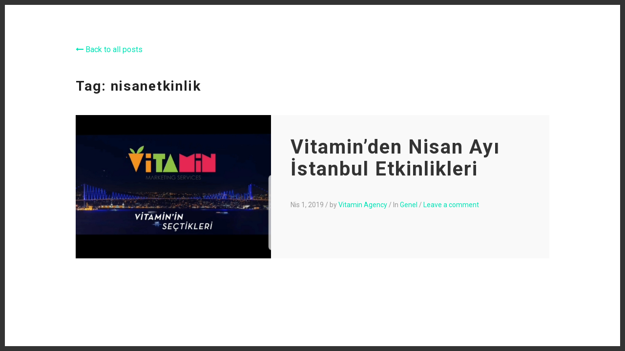

--- FILE ---
content_type: text/html; charset=UTF-8
request_url: http://www.vitamin-agency.com/tag/nisanetkinlik/
body_size: 10987
content:
<!DOCTYPE html>
<html lang="tr-TR">
<head>
	<meta charset="UTF-8">
	<meta name="viewport" content="initial-scale=1,maximum-scale=1,user-scalable=no">
	<title>nisanetkinlik &#8211; Vitamin Agency</title>
<link rel='dns-prefetch' href='//fonts.googleapis.com' />
<link rel='dns-prefetch' href='//s.w.org' />
<link rel="alternate" type="application/rss+xml" title="Vitamin Agency &raquo; beslemesi" href="http://www.vitamin-agency.com/feed/" />
<link rel="alternate" type="application/rss+xml" title="Vitamin Agency &raquo; yorum beslemesi" href="http://www.vitamin-agency.com/comments/feed/" />
<link rel="alternate" type="application/rss+xml" title="Vitamin Agency &raquo; nisanetkinlik etiket beslemesi" href="http://www.vitamin-agency.com/tag/nisanetkinlik/feed/" />
		<script type="text/javascript">
			window._wpemojiSettings = {"baseUrl":"https:\/\/s.w.org\/images\/core\/emoji\/11\/72x72\/","ext":".png","svgUrl":"https:\/\/s.w.org\/images\/core\/emoji\/11\/svg\/","svgExt":".svg","source":{"concatemoji":"http:\/\/www.vitamin-agency.com\/web\/wp-includes\/js\/wp-emoji-release.min.js?ver=4.9.26"}};
			!function(e,a,t){var n,r,o,i=a.createElement("canvas"),p=i.getContext&&i.getContext("2d");function s(e,t){var a=String.fromCharCode;p.clearRect(0,0,i.width,i.height),p.fillText(a.apply(this,e),0,0);e=i.toDataURL();return p.clearRect(0,0,i.width,i.height),p.fillText(a.apply(this,t),0,0),e===i.toDataURL()}function c(e){var t=a.createElement("script");t.src=e,t.defer=t.type="text/javascript",a.getElementsByTagName("head")[0].appendChild(t)}for(o=Array("flag","emoji"),t.supports={everything:!0,everythingExceptFlag:!0},r=0;r<o.length;r++)t.supports[o[r]]=function(e){if(!p||!p.fillText)return!1;switch(p.textBaseline="top",p.font="600 32px Arial",e){case"flag":return s([55356,56826,55356,56819],[55356,56826,8203,55356,56819])?!1:!s([55356,57332,56128,56423,56128,56418,56128,56421,56128,56430,56128,56423,56128,56447],[55356,57332,8203,56128,56423,8203,56128,56418,8203,56128,56421,8203,56128,56430,8203,56128,56423,8203,56128,56447]);case"emoji":return!s([55358,56760,9792,65039],[55358,56760,8203,9792,65039])}return!1}(o[r]),t.supports.everything=t.supports.everything&&t.supports[o[r]],"flag"!==o[r]&&(t.supports.everythingExceptFlag=t.supports.everythingExceptFlag&&t.supports[o[r]]);t.supports.everythingExceptFlag=t.supports.everythingExceptFlag&&!t.supports.flag,t.DOMReady=!1,t.readyCallback=function(){t.DOMReady=!0},t.supports.everything||(n=function(){t.readyCallback()},a.addEventListener?(a.addEventListener("DOMContentLoaded",n,!1),e.addEventListener("load",n,!1)):(e.attachEvent("onload",n),a.attachEvent("onreadystatechange",function(){"complete"===a.readyState&&t.readyCallback()})),(n=t.source||{}).concatemoji?c(n.concatemoji):n.wpemoji&&n.twemoji&&(c(n.twemoji),c(n.wpemoji)))}(window,document,window._wpemojiSettings);
		</script>
		<style type="text/css">
img.wp-smiley,
img.emoji {
	display: inline !important;
	border: none !important;
	box-shadow: none !important;
	height: 1em !important;
	width: 1em !important;
	margin: 0 .07em !important;
	vertical-align: -0.1em !important;
	background: none !important;
	padding: 0 !important;
}
</style>
			<style>
			#wp-admin-bar-layers-edit-layout .ab-icon:before{
				font-family: "layers-interface" !important;
				content: "\e62f" !important;
				font-size: 16px !important;
			}
			</style>
		<link rel='stylesheet' id='layers-app-css'  href='http://www.vitamin-agency.com/web/wp-content/themes/vitamin-agency/assets/css/app.css?ver=1.1.3' type='text/css' media='all' />
<link rel='stylesheet' id='layers-style-css'  href='http://www.vitamin-agency.com/web/wp-content/themes/vitamin-agency/assets/css/style.css?ver=1.1.3' type='text/css' media='all' />
<link rel='stylesheet' id='layers-responsive-css'  href='http://www.vitamin-agency.com/web/wp-content/themes/vitamin-agency/assets/css/responsive.css?ver=1.1.3' type='text/css' media='all' />
<link rel='stylesheet' id='layers-fontello-css'  href='http://www.vitamin-agency.com/web/wp-content/themes/vitamin-agency/assets/css/fontello.css?ver=1.1.3' type='text/css' media='all' />
<link rel='stylesheet' id='layers-font-awesome-css'  href='http://www.vitamin-agency.com/web/wp-content/themes/vitamin-agency/assets/css/font-awesome.css?ver=1.1.3' type='text/css' media='all' />
<link rel='stylesheet' id='layers-nevis-css'  href='http://www.vitamin-agency.com/web/wp-content/themes/vitamin-agency/assets/css/nevis.css?ver=1.1.3' type='text/css' media='all' />
<link rel='stylesheet' id='layers-slick-css'  href='http://www.vitamin-agency.com/web/wp-content/themes/vitamin-agency/assets/css/slick.css?ver=1.1.3' type='text/css' media='all' />
<link rel='stylesheet' id='layers-slick-theme-css'  href='http://www.vitamin-agency.com/web/wp-content/themes/vitamin-agency/assets/css/slick-theme.css?ver=1.1.3' type='text/css' media='all' />
<link rel='stylesheet' id='layers-google-fonts-css'  href='https://fonts.googleapis.com/css?family=Roboto%3A100%2C100i%2C300%2C300i%2C400%2C400i%2C500%2C500i%2C700%2C700i%2C900%2C900i&#038;subset=latin-ext&#038;ver=1.1.3' type='text/css' media='all' />
<script type='text/javascript' src='http://www.vitamin-agency.com/web/wp-includes/js/jquery/jquery.js?ver=1.12.4'></script>
<script type='text/javascript' src='http://www.vitamin-agency.com/web/wp-includes/js/jquery/jquery-migrate.min.js?ver=1.4.1'></script>
<script type='text/javascript' src='http://www.vitamin-agency.com/web/wp-content/themes/vitamin-agency/assets/bower_components/modernizr/modernizr.js?ver=4.9.26'></script>
<link rel='https://api.w.org/' href='http://www.vitamin-agency.com/wp-json/' />
<link rel="EditURI" type="application/rsd+xml" title="RSD" href="http://www.vitamin-agency.com/web/xmlrpc.php?rsd" />
<link rel="wlwmanifest" type="application/wlwmanifest+xml" href="http://www.vitamin-agency.com/web/wp-includes/wlwmanifest.xml" /> 
<meta name="generator" content="WordPress 4.9.26" />
		<script type="text/javascript">
			var ajaxurl = 'http://www.vitamin-agency.com/web/wp-admin/admin-ajax.php';
			var templateurl = 'http://www.vitamin-agency.com/web/wp-content/themes/vitamin-agency';
			var postsCount = 53;
		</script>
	<link rel="icon" href="http://www.vitamin-agency.com/web/wp-content/uploads/2018/02/cropped-site-icon-32x32.png" sizes="32x32" />
<link rel="icon" href="http://www.vitamin-agency.com/web/wp-content/uploads/2018/02/cropped-site-icon-192x192.png" sizes="192x192" />
<link rel="apple-touch-icon-precomposed" href="http://www.vitamin-agency.com/web/wp-content/uploads/2018/02/cropped-site-icon-180x180.png" />
<meta name="msapplication-TileImage" content="http://www.vitamin-agency.com/web/wp-content/uploads/2018/02/cropped-site-icon-270x270.png" />
		<style type="text/css" id="wp-custom-css">
			@media only screen and (max-width:480px) {
.hide_on_mobile {
display: none !important;}
}		</style>
	</head>
<body class="archive tag tag-nisanetkinlik tag-231 has-site-logo">
<div class="four spacing"></div>

<div class="row">
  <div class="large-12 columns" id="posts">
              <a href="http://www.vitamin-agency.com#blog-section" class="back-to-blog"><i class="fa fa-long-arrow-left"></i> Back to all posts</a>
    
    <div class="two spacing"></div>

    <h2>
              Tag:        nisanetkinlik          </h2>

    <div class="spacing"></div>

                <div class="post-1211 post type-post status-publish format-standard has-post-thumbnail hentry category-genel tag-38filmfestivali tag-acidpauli tag-activity tag-art tag-cinema tag-concert tag-dance tag-eglencelicinayetlerkumpanyasi tag-enricomacias tag-etkinlik tag-filmfestivali tag-johnwick tag-kadebostany tag-nisanetkinlik tag-okanbayulgen tag-paint tag-sebnemferah tag-vitamin tag-vitaminetkinlik tag-vitaminmarketing tag-vizyonfilmleri tag-yildiztilbe tag-yilmazerdogan tag-zorlupsm container">
                  <div class="image">
            <a href="http://www.vitamin-agency.com/1211-2/">
              <img width="1079" height="792" src="http://www.vitamin-agency.com/web/wp-content/uploads/2019/04/WhatsApp-Image-2019-04-01-at-13.49.42.jpeg" class="attachment-post-thumbnail size-post-thumbnail wp-post-image" alt="" srcset="http://www.vitamin-agency.com/web/wp-content/uploads/2019/04/WhatsApp-Image-2019-04-01-at-13.49.42.jpeg 1079w, http://www.vitamin-agency.com/web/wp-content/uploads/2019/04/WhatsApp-Image-2019-04-01-at-13.49.42-300x220.jpeg 300w, http://www.vitamin-agency.com/web/wp-content/uploads/2019/04/WhatsApp-Image-2019-04-01-at-13.49.42-768x564.jpeg 768w, http://www.vitamin-agency.com/web/wp-content/uploads/2019/04/WhatsApp-Image-2019-04-01-at-13.49.42-1024x752.jpeg 1024w" sizes="(max-width: 1079px) 100vw, 1079px" />            </a>
          </div>
        
        <div class='content'>
          <h3><a href="http://www.vitamin-agency.com/1211-2/">Vitamin&#8217;den Nisan Ayı İstanbul Etkinlikleri</a></h3>
          <p class='info'>
            <span>Nis 1, 2019</span>
            /
            <span>
              by
              <a href="">Vitamin Agency</a>
            </span>
            /
            <span>
              In
              <a href="http://www.vitamin-agency.com/category/genel/" rel="category tag">Genel</a>            </span>
            /
            <span>
              <a href="http://www.vitamin-agency.com/1211-2/#respond">Leave a comment</a>            </span>
          </p>

        </div>
      </div>

    
    
    
    <div class="two spacing"></div>
    <div class="pager">
            </div>
    <div class="four spacing"></div>

  </div>
</div>





			<style type="text/css">
			#wp-admin-bar-themes {
				display: block !important;
			}
			#wp-admin-bar-customize-themes {
				display: none;
			}
		</style>
	<script type='text/javascript' src='http://www.vitamin-agency.com/web/wp-content/themes/vitamin-agency/assets/bower_components/foundation/js/foundation.min.js?ver=1.1.3'></script>
<script type='text/javascript' src='http://www.vitamin-agency.com/web/wp-content/themes/vitamin-agency/assets/js/slick.min.js?ver=1.1.3'></script>
<script type='text/javascript' src='http://www.vitamin-agency.com/web/wp-content/themes/vitamin-agency/assets/js/masonry.pkgd.js?ver=1.1.3'></script>
<script type='text/javascript' src='http://www.vitamin-agency.com/web/wp-content/themes/vitamin-agency/assets/js/imagesloaded.pkgd.min.js?ver=1.1.3'></script>
<script type='text/javascript' src='http://www.vitamin-agency.com/web/wp-content/themes/vitamin-agency/assets/js/jquery.appear.js?ver=1.1.3'></script>
<script type='text/javascript' src='http://www.vitamin-agency.com/web/wp-content/themes/vitamin-agency/assets/js/jquery.validate.js?ver=1.1.3'></script>
<script type='text/javascript' src='http://www.vitamin-agency.com/web/wp-content/themes/vitamin-agency/assets/js/app.js?ver=1.1.3'></script>
<script type='text/javascript' src='http://www.vitamin-agency.com/web/wp-includes/js/wp-embed.min.js?ver=4.9.26'></script>
</body>
</html>

--- FILE ---
content_type: text/css
request_url: http://www.vitamin-agency.com/web/wp-content/themes/vitamin-agency/assets/css/style.css?ver=1.1.3
body_size: 18945
content:
/*-----------------------------------
[Table of Contents]
1. Base
2. Button
3. Animation
4. Logo and menu
5. Home and header
6. Section title
7. Member
8. Testimonials
9. Contact
10. Icon-text and service
11. Gallery
12. Post
13. Post comments
14. Slide
15. Form
16. Studio images

--------------*/
/* base */
.spacing {
  height: 20px; }

.two.spacing {
  height: 40px; }

.three.spacing {
  height: 60px; }

.four.spacing {
  height: 80px; }

.full {
  padding: 40px 0;
  background-size: cover;
  background-position: 50% 50%; }

.full.grey {
  background: #eee; }

.single {
  overflow: auto;
  width: 100%;
  height: 100%; }

.no-padding {
  padding: 0; }

.no-overflow {
  overflow: hidden; }

.centered-text {
  text-align: center; }

.hide {
  display: none; }

a {
  -webkit-transition-property: color;
  -moz-transition-property: color;
  transition-property: color;
  -webkit-transition-duration: 0.3s;
  -moz-transition-duration: 0.3s;
  transition-duration: 0.3s; }

body {
  border: 10px solid #333;
  overflow: hidden !important; }

body.blog, body.tag, body.category, body.search {
  overflow: auto !important;
  min-height: 100vh;
  height: auto;
}

h1, h2, h3, h4, h5, h6 {
  letter-spacing: 2px;
  margin-bottom: 20px;
  font-family: 'Roboto', sans-serif;  }

h1.white, h2.white, h3.white, h4.white, h5.white, h6.white {
  color: #fff; }

/* button */
.button {
  letter-spacing: 1px; }

.button.boxed.white {
  border: 1px solid #fff;
  background: none;
  color: #fff; }

.button.boxed.white:hover {
  background: #fff;
  color: #333; }

.button.boxed.black {
  border: 1px solid #333;
  background: none;
  color: #333; }

.button.boxed.black:hover {
  background: #333;
  color: #fff; }

/* appear animation */
.moveup {
  opacity: 0;
  -webkit-transform: translate(0, 200px);
  -moz-transform: translate(0, 200px);
  -ms-transform: translate(0, 200px);
  -o-transform: translate(0, 200px);
  transform: translate(0, 200px);
  -webkit-transition-property: opacity transform;
  -moz-transition-property: opacity transform;
  transition-property: opacity transform;
  -webkit-transition-duration: 0.5s;
  -moz-transition-duration: 0.5s;
  transition-duration: 0.5s; }

.appear.moveup {
  opacity: 1;
  -webkit-transform: translate(0, 0);
  -moz-transform: translate(0, 0);
  -ms-transform: translate(0, 0);
  -o-transform: translate(0, 0);
  transform: translate(0, 0); }

/* logo and menu */
.logo {
  position: fixed;
  left: 50%;
  top: 50%;
  margin-left: -70px;
  margin-top: -130px; }

.box.active ~ .logo {
  z-index: 100; }

.logo h1 {
  text-indent: -9999px;
  height: 60px;
  margin: 0; }

.logo .logo-image {
  background: #fff;
  width: 140px;
  height: 140px;
  display: block;
  -webkit-clip-path: polygon(50% 0%, 100% 50%, 50% 100%, 0% 50%);
  clip-path: polygon(50% 0%, 100% 50%, 50% 100%, 0% 50%);
  /*clip-path: url(../paths.svg#logo); */
}

#back {
  position: fixed;
  color: #fff;
  z-index: 100;
  top: 0;
  right: 0;
  width: 60px;
  height: 60px;
  background: #333;
  font-size: 36px;
  text-align: center; }

#back:hover {
  color: #00e1b6; }

.top-bar-section ul.wp-nav-header-menu li {
  list-style: none;
}

.top-bar-section ul.wp-nav-header-menu li.current_page_item a {
  background: #555;
}

/* home and header */
.box {
  width: 50%;
  height: 50%;
  display: block;
  overflow: hidden;
  position: absolute; }

.desc {
  width: 50%;
  height: 100%;
  display: block;
  float: right;
  background: #dab3ff;
  padding: 160px 10% 40px 80px; }

.box.active {
  overflow: auto; }
  .box.active .content, .box.active .desc {
    visibility: visible; }
  .box.active .header {
    height: 50%;
    width: 100%;
    min-height: 500px;
    background: #f9f9f9 !important; }
    .box.active .header a {
      cursor: default; }
    .box.active .header .special-title {
      width: 50%;
      height: auto;
      float: left; }
  .box.active .header:hover {
    backgorund: none; }

.box.inactive {
  display: none !important; }

#about {
  left: 0;
  top: 0; }

#service {
  right: 0;
  top: 0; }

#work {
  left: 0;
  bottom: 0; }

#blog {
  right: 0;
  bottom: 0; }

#about .header {
  background: #f2f2f2;
    border-style: solid;
    border-color: white;  }

#service .header {
  background: #f2f2f2;
    border-style: solid;
    border-color: white;  }

#work .header {
  background: #f2f2f2;
    border-style: solid;
    border-color: white;  }

#blog .header {
  background: #f2f2f2;
    border-style: solid;
    border-color: white;  }

.header {
  width: 100%;
  height: 100%;
  background: #f9f9f9;
  position: relative; }
  .header h2 {
    color: #fff; }

.special-title {
  width: 100%;
  height: 100%; }

.header:hover {
  background: #dab3ff !important;
  -webkit-transition-property: background;
  -moz-transition-property: background;
  transition-property: background;
  -webkit-transition-duration: 0.3s;
  -moz-transition-duration: 0.3s;
  transition-duration: 0.3s; }

.special-title h2 {
  margin: 0; }

h2.bottom img {
  position: absolute;
  bottom: 0; }

h2.top img {
  position: absolute;
  top: 0; }

/* section-title */
.section-title {
  display: block;
  width: 100%;
  margin-bottom: 30px;
  text-align: center; }

.section-title h2 {
  display: inline-block;
  background: #fff;
  padding: 3px 15px;
  font-size: 18px;
  font-family: 'Roboto', sans-serif;
  font-weight: normal;
  margin: 0; }

.section-title::after {
  content: "";
  height: 1px;
  display: inline-block;
  background: #eee;
  width: 100%;
  position: relative;
  top: -30px;
  z-index: -1; }

/* member */
.member {
  text-align: center;
  width: 300px;
  margin: 0 auto 30px;
  position: relative; }

.member img, .letter-overlay {
  width: 300px;
  height: 300px;
  -webkit-clip-path: polygon(50% 0%, 100% 50%, 50% 100%, 0% 50%);
  clip-path: polygon(50% 0%, 100% 50%, 50% 100%, 0% 50%);
  clip-path: url(../paths.svg#member);
  margin-bottom: 30px; }

.member img.colored {
  display: none;
  position: absolute;
  top: 0; }

.member:hover img.colored {
  display: block; }

.letter-overlay {
  position: absolute;
  top: 0;
  color: #fff;
  font-size: 120px;
  font-family: 'Roboto', sans-serif;
  padding-top: 90px;
  line-height: 120px;
  opacity: 1;
  -webkit-transition-property: opacity;
  -moz-transition-property: opacity;
  transition-property: opacity;
  -webkit-transition-duration: 0.3s;
  -moz-transition-duration: 0.3s;
  transition-duration: 0.3s; }

.letter-overlay:hover {
  opacity: 0;
  cursor: default; }

.member h4 {
  font-family: 'Roboto', sans-serif;
  margin-bottom: 4px; }

.member p.position {
  margin-bottom: 10px;
  letter-spacing: 1px; }

.member ul {
  list-style: none;
  margin: 0; }
  .member ul li {
    display: inline-block;
    padding: 0 5px; }
    .member ul li a {
      color: #999; }
    .member ul li a:hover {
      color: #00E1B6; }

/* testimonials */
.testimonials {
  background: #eee;
  color: #fff;
  height: 400px;
  margin-bottom: 40px; }
  .testimonials .quote, .testimonials .author {
    padding: 80px 80px 20px; }
  .testimonials .quote {
    font-size: 24px;
    background: #00E1B6;
    margin: 0;
    height: 400px; }
  .testimonials .quote::after {
    content: "";
    width: 0;
    height: 0;
    display: inline-block;
    border: 20px solid #00E1B6;
    border-right-color: transparent;
    border-top-color: transparent;
    border-bottom-color: transparent;
    position: absolute;
    right: -40px;
    top: 50%;
    margin-top: -10px; }
  .testimonials .author {
    padding: 80px 60px 20px;
    height: 100%;
    color: #666; }
    .testimonials .author p {
      margin-bottom: 0;
      letter-spacing: 1px;
      font-size: 14px; }
    .testimonials .author p.author-avatar {
      margin-bottom: 25px; }
    .testimonials .author p.author-name {
      color: #333;
      letter-spacing: 2px;
      font-size: 16px;
      text-transform: uppercase; }
  .testimonials i {
    font-size: 48px;
    float: left;
    position: absolute;
    top: 40px;
    left: 40px;
    color: white; }
  .testimonials .slick-dots {
    bottom: -60px; }
    .testimonials .slick-dots .slick-active button:before {
      color: #00E1B6; }
    .testimonials .slick-dots button:before {
      font-size: 10px; }

/* contact */
#contact {
  position: fixed;
  bottom: 0;
  left: 0;
  width: 100%;
  max-height: 95%;
  overflow: auto;
  padding-top: 40px; }
  #contact .handle {
    width: 110px;
    height: 40px;
    text-align: center;
    border-top-left-radius: 5px;
    border-top-right-radius: 5px;
    position: absolute;
    background: #333;
    top: 0;
    left: 50%;
    margin-left: -55px; }
  #contact h2 {
    color: #fff;
    padding: 10px 0;
    margin: 0;
    font-size: 14px;
    letter-spacing: 4px; }
    #contact h2 a {
      color: #fff; }
    #contact h2 a:hover {
      color: #00E1B6; }
  #contact .contact-info {
    background: #333; }

#contact_form.dark input[type="text"], #contact_form.dark input[type="password"], #contact_form.dark input[type="date"], #contact_form.dark input[type="datetime"], #contact_form.dark input[type="datetime-local"], #contact_form.dark input[type="month"], #contact_form.dark input[type="week"], #contact_form.dark input[type="email"], #contact_form.dark input[type="number"], #contact_form.dark input[type="search"], #contact_form.dark input[type="tel"], #contact_form.dark input[type="time"], #contact_form.dark input[type="url"], #contact_form.dark textarea {
  background: none;
  border: 1px solid #555;
  color: #fff; }

#contact_form.dark textarea {
  height: 11rem; }

.contact-details {
  color: #fff; }

.contact-details h4 {
  font-size: 0.9rem;
  color: #fff;
  letter-spacing: 4px;
  font-weight: normal;
  margin-bottom: 5px; }

.contact-details p {
  margin-bottom: 30px;
  color: #999; }

.contact-details ul {
  list-style: none;
  margin: 0; }
  .contact-details ul li {
    display: inline-block;
    padding: 0 15px 0 0; }
    .contact-details ul li a {
      color: #999; }
    .contact-details ul li a:hover {
      color: #00E1B6; }
    .contact-details ul li i {
      font-size: 20px; }

/* Icon-text and service */
.main-services {
  border-top: 1px solid #f0f0f0;
  border-left: 1px solid #f0f0f0; }
  .main-services .columns {
    padding: 0; }

.main-services .icon-text {
  border-right: 1px solid #f0f0f0;
  border-bottom: 1px solid #f0f0f0;
  -webkit-transition-property: background;
  -moz-transition-property: background;
  transition-property: background;
  -webkit-transition-duration: 0.3s;
  -moz-transition-duration: 0.3s;
  transition-duration: 0.3s; }

.icon-text {
  padding: 80px 60px;
  color: #999;
  text-align: center;
  background: none; }
  .icon-text i {
    color: #333;
    font-size: 36px;
    width: 36px;
    height: 36px;
    line-height: 36px;
    margin-bottom: 30px; }

.main-services .columns:nth-child(1) .icon-text:hover {
  /*background: url(../images/@stock/service-item-1-bg.jpg) center center no-repeat;*/
  background-size: cover; }

.main-services .columns:nth-child(2) .icon-text:hover {
  /*background: url(../images/@stock/service-item-2-bg.jpg) center center no-repeat;*/
  background-size: cover; }

.main-services .columns:nth-child(3) .icon-text:hover {
  /*background: url(../images/@stock/service-item-3-bg.jpg) center center no-repeat;*/
  background-size: cover; }

.main-services .columns:nth-child(4) .icon-text:hover {
  /*background: url(../images/@stock/service-item-4-bg.jpg) center center no-repeat;*/
  background-size: cover; }

.main-services .columns:nth-child(5) .icon-text:hover {
  /*background: url(../images/@stock/service-item-5-bg.jpg) center center no-repeat;*/
  background-size: cover; }

.main-services .columns:nth-child(6) .icon-text:hover {
  /*background: url(../images/@stock/service-item-6-bg.jpg) center center no-repeat;*/
  background-size: cover; }

.icon-text-diamond {
  text-align: center;
  margin-bottom: 40px; }
  .icon-text-diamond .wrapper {
    -webkit-transition-property: -webkit-transform;
    -moz-transition-property: -moz-transform;
    transition-property: transform;
    -webkit-transition-duration: 0.5s;
    -moz-transition-duration: 0.5s;
    transition-duration: 0.5s;
    -webkit-transition-timing-function: ease-in-out;
    -moz-transition-timing-function: ease-in-out;
    transition-timing-function: ease-in-out; }
  .icon-text-diamond span {
    color: #999; }

.icon-text-diamond .content {
  display: inline-block;
  width: 160px;
  height: 160px;
  margin: 40px auto 80px;
  background: #00E1B6;
  -webkit-transform: rotate(45deg);
  -moz-transform: rotate(45deg);
  -ms-transform: rotate(45deg);
  -o-transform: rotate(45deg);
  transform: rotate(45deg); }
  .icon-text-diamond .content i {
    margin-bottom: 30px;
    font-size: 30px;
    width: 30px;
    height: 30px;
    color: #333;
    padding-top: 80px;
    position: relative;
    left: -40px;
    display: inline-block;
    -webkit-transform: rotate(-45deg);
    -moz-transform: rotate(-45deg);
    -ms-transform: rotate(-45deg);
    -o-transform: rotate(-45deg);
    transform: rotate(-45deg); }

.icon-text-diamond:hover .wrapper {
  -webkit-transform: rotateY(180deg);
  -moz-transform: rotateY(180deg);
  -ms-transform: rotateY(180deg);
  -o-transform: rotateY(180deg);
  transform: rotateY(180deg); }
  .icon-text-diamond:hover .wrapper .content {
    background: #333; }
    .icon-text-diamond:hover .wrapper .content i {
      color: #00E1B6; }

/* gallery */
.masonry-gallery .gallery-nav {
  margin: 0 auto 30px;
  text-align: center; }
  .masonry-gallery .gallery-nav li {
    list-style: none;
    float: none;
    display: inline-block;
    border: 1px solid #bbb;
    padding: 5px 10px;
    margin-left: 0.5rem;
    margin-bottom: 0.5rem; }
    .masonry-gallery .gallery-nav li a {
      color: #999; }
  .masonry-gallery .gallery-nav li.current {
    border: 1px solid #00E1B6; }
    .masonry-gallery .gallery-nav li.current a {
      color: #00E1B6; }

.masonry-gallery ul.gallery {
  margin: 0; }
  .masonry-gallery ul.gallery li {
    width: 30%;
    margin: 1.6%;
    display: block; }
    .masonry-gallery ul.gallery li a {
      position: relative;
      display: block;
      overflow: hidden; }
      .masonry-gallery ul.gallery li a p {
        color: #333;
        font-size: 14px; }
    .masonry-gallery ul.gallery li img {
      visibility: hidden;
      width: 100%;
      -webkit-transform: scale(1);
      -moz-transform: scale(1);
      -ms-transform: scale(1);
      -o-transform: scale(1);
      transform: scale(1);
      -webkit-transition-duration: 0.5s;
      -moz-transition-duration: 0.5s;
      transition-duration: 0.5s; }
    .masonry-gallery ul.gallery li .overlay {
      width: calc(100% - 20px);
      height: calc(100% - 20px);
      top: 10px;
      left: 10px;
      border: none;
      opacity: 0;
      position: absolute;
      text-align: center;
      background: rgba(255, 255, 255, 0.9);
      -webkit-transition-property: opacity;
      -moz-transition-property: opacity;
      transition-property: opacity;
      -webkit-transition-duration: 0.5s;
      -moz-transition-duration: 0.5s;
      transition-duration: 0.5s; }
      .masonry-gallery ul.gallery li .overlay .thumb-info {
        top: 50%;
        margin-top: -43px;
        position: relative;
        opacity: 0;
        -webkit-transition-duration: 0.4s;
        -moz-transition-duration: 0.4s;
        transition-duration: 0.4s;
        -webkit-transition-property: opacity;
        -moz-transition-property: opacity;
        transition-property: opacity; }
      .masonry-gallery ul.gallery li .overlay h3::after {
        content: "";
        width: 25px;
        margin: 10px auto 0;
        height: 1px;
        display: block;
        background: #00E1B6; }

.masonry-gallery ul.gallery li a:hover .overlay {
  overflow: hidden;
  opacity: 1; }
.masonry-gallery ul.gallery li a:hover img {
  -webkit-transform: scale(1.1);
  -moz-transform: scale(1.1);
  -ms-transform: scale(1.1);
  -o-transform: scale(1.1);
  transform: scale(1.1); }
.masonry-gallery ul.gallery li a:hover .thumb-info {
  opacity: 1; }

.nav-wrapper {
  margin-top: 50px;
  height: 50px;
  border-bottom: 1px solid #eee; }
  .nav-wrapper .nav {
    float: right;
    list-style: none;
    margin: 0; }
    .nav-wrapper .nav li {
      display: inline-block; }
      .nav-wrapper .nav li i {
        font-size: 2.5rem;
        width: 30px;
        text-align: center; }

.nav-wrapper .close {
  float: left;
  font-weight: 100;
  font-size: 3.5rem;
  padding: 0 15px;
  line-height: 2.2rem; }

/* post */
.post {
  background: #f9f9f9;
  overflow: hidden;
  margin-bottom: 30px; }
  .post.sticky {
    background: #bbb;
  }
  .post.sticky p.info {
    color: #fff;
  }
  .post.sticky p.info a {
    color: #000;
  }
  .post .image {
    float: left;
    width: 400px;
    height: 100%; }
  .post.no-image .content  {
    margin-left: 0;
  }
  .post .content {
    padding: 40px;
    margin-left: 400px; }
  .post h3 {
    margin-bottom: 40px;
    font-family: 'Roboto', sans-serif;
    font-size: 40px;
    line-height: 45px; }
  .post h3 a {
    color: #333; }
  .post h3 a:hover {
    color: #00E1B6; }
  .post p.info {
    color: #999;
    font-size: 14px; }

.post.single {
  background: none; }
  .post.single h3 {
    font-size: 60px;
    line-height: 70px; }
  .post.single h3, .post.single h4, .post.single h5, .post.single h6, .post.single p, .post.single ul, .post.single blackquote {
    margin-bottom: 30px; }
  .post.single ul, .post.single blockquote {
    padding-left: 20px; }
  .post.single blockquote {
    font-style: italic;
    color: #999; }
  .post.single div {
    max-width: 100%;
  }

.pager {
  overflow: auto;
  padding: 0 10px; }
  .pager a {
    color: #333; }
  .pager a:hover {
    color: #00E1B6; }

.pager .older {
  float: left; }

.pager .newer {
  float: right; }

/* post comments */
.comments-wrapper ul.comments li {
  border-bottom: 1px solid #e9e9e9;
  padding: 20px 0 0;
  list-style: none; }

.comments-wrapper ul.comments .meta .avatar {
  float: left;
  padding: 5px 10px 0 0; }

.comments-wrapper ul.comments .meta .name {
  display: block; }

.comments-wrapper ul.comments .meta .datetime {
  font-size: 0.875rem;
  color: #999; }

.comments-wrapper ul.comments ul.children li {
  border-bottom: none;
  border-top: 1px solid #e9e9e9; }

/* slide */
.slide img {
  width: 100%; }

/* form */
input[type="text"], input[type="password"], input[type="date"], input[type="datetime"], input[type="datetime-local"], input[type="month"], input[type="week"], input[type="email"], input[type="number"], input[type="search"], input[type="tel"], input[type="time"], input[type="url"], textarea {
  padding: 15px;
  height: 3rem;
  margin-bottom: 1.875rem; }

/* studio images */
.studio-images img {
  width: 100%; }


.aligncenter {
  display: block;
  margin: 0 auto;
}

.wp-caption, .wp-caption-text, .sticky, .gallery-caption, .bypostauthor {

}



--- FILE ---
content_type: text/css
request_url: http://www.vitamin-agency.com/web/wp-content/themes/vitamin-agency/assets/css/responsive.css?ver=1.1.3
body_size: 1237
content:
@media only screen and (max-width: 1024px) {
  .box.active .header {
    height: auto;
    width: 100%;
    min-height: auto; }
    .box.active .header .special-title {
      width: 100%;
      float: none;
      min-height: 400px;
      position: relative; }
    .box.active .header .desc {
      float: none;
      width: 100%;
      padding: 10%; }

  .masonry-gallery ul.gallery {
    margin: 0; }
    .masonry-gallery ul.gallery li {
      width: 46%;
      margin: 2%; }

  .post {
    background: #f9f9f9;
    overflow: hidden;
    margin-bottom: 30px; }
    .post .image {
      float: none;
      width: 100%;
      height: auto; }
      .post .image img {
        width: 100%; }
    .post .content {
      padding: 40px;
      margin-left: 0; }

  .testimonials {
    height: auto; }
    .testimonials .quote, .testimonials .author {
      padding: 80px 80px 60px; }
    .testimonials .quote {
      height: auto;
      min-height: 400px; } }
@media only screen and (max-width: 640px) {
  .box.active .header .special-title {
    min-height: 260px; }

  .masonry-gallery ul.gallery {
    margin: 0; }
    .masonry-gallery ul.gallery li {
      width: 96%;
      margin: 2%; }

  .testimonials .quote {
    font-size: 20px; } }


--- FILE ---
content_type: text/css
request_url: http://www.vitamin-agency.com/web/wp-content/themes/vitamin-agency/assets/css/fontello.css?ver=1.1.3
body_size: 19108
content:
@charset "UTF-8";
@font-face {
  font-family: 'fontello';
  src: url("../fonts/fontello/fontello.eot?52165774");
  src: url("../fonts/fontello/fontello.eot?52165774#iefix") format("embedded-opentype"), url("../fonts/fontello/fontello.woff?52165774") format("woff"), url("../fonts/fontello/fontello.ttf?52165774") format("truetype"), url("../fonts/fontello/fontello.svg?52165774#fontello") format("svg");
  font-weight: normal;
  font-style: normal; }
/* Chrome hack: SVG is rendered more smooth in Windozze. 100% magic, uncomment if you need it. */
/* Note, that will break hinting! In other OS-es font will be not as sharp as it could be */
/*
@media screen and (-webkit-min-device-pixel-ratio:0) {
  @font-face {
    font-family: 'fontello';
    src: url('../font/fontello.svg?52165774#fontello') format('svg');
  }
}
*/
[class^="icon-"]:before, [class*=" icon-"]:before {
  font-family: "fontello";
  font-style: normal;
  font-weight: normal;
  speak: none;
  display: inline-block;
  text-decoration: inherit;
  width: 1em;
  margin-right: .2em;
  text-align: center;
  /* opacity: .8; */
  /* For safety - reset parent styles, that can break glyph codes*/
  font-variant: normal;
  text-transform: none;
  /* fix buttons height, for twitter bootstrap */
  line-height: 1em;
  /* Animation center compensation - margins should be symmetric */
  /* remove if not needed */
  margin-left: .2em;
  /* you can be more comfortable with increased icons size */
  /* font-size: 120%; */
  /* Uncomment for 3D effect */
  /* text-shadow: 1px 1px 1px rgba(127, 127, 127, 0.3); */ }

.icon-note:before {
  content: '\e800'; }

/* 'î €' */
.icon-logo-db:before {
  content: '\e91b'; }

/* 'î¤›' */
.icon-music:before {
  content: '\e802'; }

/* 'î ‚' */
.icon-search:before {
  content: '\e803'; }

/* 'î ƒ' */
.icon-flashlight:before {
  content: '\e804'; }

/* 'î „' */
.icon-mail:before {
  content: '\e805'; }

/* 'î …' */
.icon-heart:before {
  content: '\e806'; }

/* 'î †' */
.icon-heart-empty:before {
  content: '\e807'; }

/* 'î ‡' */
.icon-star:before {
  content: '\e808'; }

/* 'î ˆ' */
.icon-star-empty:before {
  content: '\e809'; }

/* 'î ‰' */
.icon-user:before {
  content: '\e80a'; }

/* 'î Š' */
.icon-users:before {
  content: '\e80b'; }

/* 'î ‹' */
.icon-user-add:before {
  content: '\e80c'; }

/* 'î Œ' */
.icon-video:before {
  content: '\e80d'; }

/* 'î ' */
.icon-picture:before {
  content: '\e80e'; }

/* 'î Ž' */
.icon-camera:before {
  content: '\e80f'; }

/* 'î ' */
.icon-layout:before {
  content: '\e810'; }

/* 'î ' */
.icon-menu:before {
  content: '\e811'; }

/* 'î ‘' */
.icon-check:before {
  content: '\e812'; }

/* 'î ’' */
.icon-cancel:before {
  content: '\e813'; }

/* 'î “' */
.icon-cancel-circled:before {
  content: '\e8bf'; }

/* 'î¢¿' */
.icon-cancel-squared:before {
  content: '\e814'; }

/* 'î ”' */
.icon-plus:before {
  content: '\e815'; }

/* 'î •' */
.icon-plus-circled:before {
  content: '\e816'; }

/* 'î –' */
.icon-plus-squared:before {
  content: '\e817'; }

/* 'î —' */
.icon-minus:before {
  content: '\e818'; }

/* 'î ˜' */
.icon-minus-circled:before {
  content: '\e819'; }

/* 'î ™' */
.icon-minus-squared:before {
  content: '\e81a'; }

/* 'î š' */
.icon-help:before {
  content: '\e81b'; }

/* 'î ›' */
.icon-help-circled:before {
  content: '\e81c'; }

/* 'î œ' */
.icon-info:before {
  content: '\e81d'; }

/* 'î ' */
.icon-info-circled:before {
  content: '\e81e'; }

/* 'î ž' */
.icon-back:before {
  content: '\e81f'; }

/* 'î Ÿ' */
.icon-home:before {
  content: '\e820'; }

/* 'î  ' */
.icon-link:before {
  content: '\e821'; }

/* 'î ¡' */
.icon-attach:before {
  content: '\e822'; }

/* 'î ¢' */
.icon-lock:before {
  content: '\e823'; }

/* 'î £' */
.icon-lock-open:before {
  content: '\e824'; }

/* 'î ¤' */
.icon-eye:before {
  content: '\e825'; }

/* 'î ¥' */
.icon-tag:before {
  content: '\e826'; }

/* 'î ¦' */
.icon-bookmark:before {
  content: '\e8c0'; }

/* 'î£€' */
.icon-bookmarks:before {
  content: '\e827'; }

/* 'î §' */
.icon-flag:before {
  content: '\e828'; }

/* 'î ¨' */
.icon-thumbs-up:before {
  content: '\e829'; }

/* 'î ©' */
.icon-thumbs-down:before {
  content: '\e82a'; }

/* 'î ª' */
.icon-download:before {
  content: '\e82b'; }

/* 'î «' */
.icon-upload:before {
  content: '\e82c'; }

/* 'î ¬' */
.icon-upload-cloud:before {
  content: '\e82d'; }

/* 'î ­' */
.icon-reply:before {
  content: '\e82e'; }

/* 'î ®' */
.icon-reply-all:before {
  content: '\e82f'; }

/* 'î ¯' */
.icon-forward:before {
  content: '\e830'; }

/* 'î °' */
.icon-quote:before {
  content: '\e831'; }

/* 'î ±' */
.icon-code:before {
  content: '\e832'; }

/* 'î ²' */
.icon-export:before {
  content: '\e833'; }

/* 'î ³' */
.icon-pencil:before {
  content: '\e834'; }

/* 'î ´' */
.icon-feather:before {
  content: '\e835'; }

/* 'î µ' */
.icon-print:before {
  content: '\e836'; }

/* 'î ¶' */
.icon-retweet:before {
  content: '\e837'; }

/* 'î ·' */
.icon-keyboard:before {
  content: '\e838'; }

/* 'î ¸' */
.icon-comment:before {
  content: '\e839'; }

/* 'î ¹' */
.icon-chat:before {
  content: '\e8c1'; }

/* 'î£' */
.icon-bell:before {
  content: '\e83a'; }

/* 'î º' */
.icon-attention:before {
  content: '\e83b'; }

/* 'î »' */
.icon-alert:before {
  content: '\e83c'; }

/* 'î ¼' */
.icon-vcard:before {
  content: '\e83d'; }

/* 'î ½' */
.icon-address:before {
  content: '\e83e'; }

/* 'î ¾' */
.icon-location:before {
  content: '\e83f'; }

/* 'î ¿' */
.icon-map:before {
  content: '\e840'; }

/* 'î¡€' */
.icon-direction:before {
  content: '\e841'; }

/* 'î¡' */
.icon-compass:before {
  content: '\e842'; }

/* 'î¡‚' */
.icon-cup:before {
  content: '\e843'; }

/* 'î¡ƒ' */
.icon-trash:before {
  content: '\e844'; }

/* 'î¡„' */
.icon-doc:before {
  content: '\e845'; }

/* 'î¡…' */
.icon-docs:before {
  content: '\e846'; }

/* 'î¡†' */
.icon-doc-landscape:before {
  content: '\e847'; }

/* 'î¡‡' */
.icon-doc-text:before {
  content: '\e848'; }

/* 'î¡ˆ' */
.icon-doc-text-inv:before {
  content: '\e849'; }

/* 'î¡‰' */
.icon-newspaper:before {
  content: '\e84a'; }

/* 'î¡Š' */
.icon-book-open:before {
  content: '\e84b'; }

/* 'î¡‹' */
.icon-book:before {
  content: '\e84c'; }

/* 'î¡Œ' */
.icon-folder:before {
  content: '\e8c2'; }

/* 'î£‚' */
.icon-archive:before {
  content: '\e84d'; }

/* 'î¡' */
.icon-box:before {
  content: '\e84e'; }

/* 'î¡Ž' */
.icon-rss:before {
  content: '\e84f'; }

/* 'î¡' */
.icon-phone:before {
  content: '\e850'; }

/* 'î¡' */
.icon-cog:before {
  content: '\e851'; }

/* 'î¡‘' */
.icon-tools:before {
  content: '\e852'; }

/* 'î¡’' */
.icon-share:before {
  content: '\e853'; }

/* 'î¡“' */
.icon-shareable:before {
  content: '\e854'; }

/* 'î¡”' */
.icon-basket:before {
  content: '\e855'; }

/* 'î¡•' */
.icon-bag:before {
  content: '\e856'; }

/* 'î¡–' */
.icon-calendar:before {
  content: '\e857'; }

/* 'î¡—' */
.icon-login:before {
  content: '\e858'; }

/* 'î¡˜' */
.icon-logout:before {
  content: '\e859'; }

/* 'î¡™' */
.icon-mic:before {
  content: '\e85a'; }

/* 'î¡š' */
.icon-mute:before {
  content: '\e85b'; }

/* 'î¡›' */
.icon-sound:before {
  content: '\e85c'; }

/* 'î¡œ' */
.icon-volume:before {
  content: '\e85d'; }

/* 'î¡' */
.icon-clock:before {
  content: '\e85e'; }

/* 'î¡ž' */
.icon-hourglass:before {
  content: '\e85f'; }

/* 'î¡Ÿ' */
.icon-lamp:before {
  content: '\e8c3'; }

/* 'î£ƒ' */
.icon-light-down:before {
  content: '\e860'; }

/* 'î¡ ' */
.icon-light-up:before {
  content: '\e861'; }

/* 'î¡¡' */
.icon-adjust:before {
  content: '\e862'; }

/* 'î¡¢' */
.icon-block:before {
  content: '\e863'; }

/* 'î¡£' */
.icon-resize-full:before {
  content: '\e864'; }

/* 'î¡¤' */
.icon-resize-small:before {
  content: '\e865'; }

/* 'î¡¥' */
.icon-popup:before {
  content: '\e866'; }

/* 'î¡¦' */
.icon-publish:before {
  content: '\e867'; }

/* 'î¡§' */
.icon-window:before {
  content: '\e868'; }

/* 'î¡¨' */
.icon-arrow-combo:before {
  content: '\e869'; }

/* 'î¡©' */
.icon-down-circled:before {
  content: '\e86a'; }

/* 'î¡ª' */
.icon-left-circled:before {
  content: '\e86b'; }

/* 'î¡«' */
.icon-right-circled:before {
  content: '\e86c'; }

/* 'î¡¬' */
.icon-up-circled:before {
  content: '\e86d'; }

/* 'î¡­' */
.icon-down-open:before {
  content: '\e86e'; }

/* 'î¡®' */
.icon-left-open:before {
  content: '\e86f'; }

/* 'î¡¯' */
.icon-right-open:before {
  content: '\e870'; }

/* 'î¡°' */
.icon-up-open:before {
  content: '\e871'; }

/* 'î¡±' */
.icon-down-open-mini:before {
  content: '\e872'; }

/* 'î¡²' */
.icon-left-open-mini:before {
  content: '\e8c4'; }

/* 'î£„' */
.icon-right-open-mini:before {
  content: '\e873'; }

/* 'î¡³' */
.icon-up-open-mini:before {
  content: '\e874'; }

/* 'î¡´' */
.icon-down-open-big:before {
  content: '\e875'; }

/* 'î¡µ' */
.icon-left-open-big:before {
  content: '\e876'; }

/* 'î¡¶' */
.icon-right-open-big:before {
  content: '\e877'; }

/* 'î¡·' */
.icon-up-open-big:before {
  content: '\e878'; }

/* 'î¡¸' */
.icon-down:before {
  content: '\e879'; }

/* 'î¡¹' */
.icon-left:before {
  content: '\e87a'; }

/* 'î¡º' */
.icon-right:before {
  content: '\e87b'; }

/* 'î¡»' */
.icon-up:before {
  content: '\e87c'; }

/* 'î¡¼' */
.icon-down-dir:before {
  content: '\e87d'; }

/* 'î¡½' */
.icon-left-dir:before {
  content: '\e87e'; }

/* 'î¡¾' */
.icon-right-dir:before {
  content: '\e87f'; }

/* 'î¡¿' */
.icon-up-dir:before {
  content: '\e880'; }

/* 'î¢€' */
.icon-down-bold:before {
  content: '\e881'; }

/* 'î¢' */
.icon-left-bold:before {
  content: '\e882'; }

/* 'î¢‚' */
.icon-right-bold:before {
  content: '\e883'; }

/* 'î¢ƒ' */
.icon-up-bold:before {
  content: '\e884'; }

/* 'î¢„' */
.icon-down-thin:before {
  content: '\e885'; }

/* 'î¢…' */
.icon-left-thin:before {
  content: '\e8c5'; }

/* 'î£…' */
.icon-right-thin:before {
  content: '\e886'; }

/* 'î¢†' */
.icon-note-beamed:before {
  content: '\e801'; }

/* 'î ' */
.icon-ccw:before {
  content: '\e888'; }

/* 'î¢ˆ' */
.icon-cw:before {
  content: '\e889'; }

/* 'î¢‰' */
.icon-arrows-ccw:before {
  content: '\e88a'; }

/* 'î¢Š' */
.icon-level-down:before {
  content: '\e88b'; }

/* 'î¢‹' */
.icon-level-up:before {
  content: '\e88c'; }

/* 'î¢Œ' */
.icon-shuffle:before {
  content: '\e88d'; }

/* 'î¢' */
.icon-loop:before {
  content: '\e88e'; }

/* 'î¢Ž' */
.icon-switch:before {
  content: '\e88f'; }

/* 'î¢' */
.icon-play:before {
  content: '\e890'; }

/* 'î¢' */
.icon-stop:before {
  content: '\e891'; }

/* 'î¢‘' */
.icon-pause:before {
  content: '\e892'; }

/* 'î¢’' */
.icon-record:before {
  content: '\e893'; }

/* 'î¢“' */
.icon-to-end:before {
  content: '\e894'; }

/* 'î¢”' */
.icon-to-start:before {
  content: '\e895'; }

/* 'î¢•' */
.icon-fast-forward:before {
  content: '\e896'; }

/* 'î¢–' */
.icon-fast-backward:before {
  content: '\e897'; }

/* 'î¢—' */
.icon-progress-0:before {
  content: '\e898'; }

/* 'î¢˜' */
.icon-progress-1:before {
  content: '\e8c6'; }

/* 'î£†' */
.icon-progress-2:before {
  content: '\e899'; }

/* 'î¢™' */
.icon-progress-3:before {
  content: '\e89a'; }

/* 'î¢š' */
.icon-target:before {
  content: '\e89b'; }

/* 'î¢›' */
.icon-palette:before {
  content: '\e89c'; }

/* 'î¢œ' */
.icon-list:before {
  content: '\e89d'; }

/* 'î¢' */
.icon-list-add:before {
  content: '\e89e'; }

/* 'î¢ž' */
.icon-signal:before {
  content: '\e89f'; }

/* 'î¢Ÿ' */
.icon-trophy:before {
  content: '\e8a0'; }

/* 'î¢ ' */
.icon-battery:before {
  content: '\e8a1'; }

/* 'î¢¡' */
.icon-back-in-time:before {
  content: '\e8a2'; }

/* 'î¢¢' */
.icon-monitor:before {
  content: '\e8a3'; }

/* 'î¢£' */
.icon-mobile:before {
  content: '\e8a4'; }

/* 'î¢¤' */
.icon-network:before {
  content: '\e8a5'; }

/* 'î¢¥' */
.icon-cd:before {
  content: '\e8a6'; }

/* 'î¢¦' */
.icon-inbox:before {
  content: '\e8a7'; }

/* 'î¢§' */
.icon-install:before {
  content: '\e8a8'; }

/* 'î¢¨' */
.icon-globe:before {
  content: '\e8a9'; }

/* 'î¢©' */
.icon-cloud:before {
  content: '\e8aa'; }

/* 'î¢ª' */
.icon-cloud-thunder:before {
  content: '\e8ab'; }

/* 'î¢«' */
.icon-flash:before {
  content: '\e8c7'; }

/* 'î£‡' */
.icon-moon:before {
  content: '\e8ac'; }

/* 'î¢¬' */
.icon-flight:before {
  content: '\e8ad'; }

/* 'î¢­' */
.icon-paper-plane:before {
  content: '\e8ae'; }

/* 'î¢®' */
.icon-leaf:before {
  content: '\e8af'; }

/* 'î¢¯' */
.icon-lifebuoy:before {
  content: '\e8b0'; }

/* 'î¢°' */
.icon-mouse:before {
  content: '\e8b1'; }

/* 'î¢±' */
.icon-briefcase:before {
  content: '\e8b2'; }

/* 'î¢²' */
.icon-suitcase:before {
  content: '\e8b3'; }

/* 'î¢³' */
.icon-dot:before {
  content: '\e8b4'; }

/* 'î¢´' */
.icon-dot-2:before {
  content: '\e8b5'; }

/* 'î¢µ' */
.icon-dot-3:before {
  content: '\e8b6'; }

/* 'î¢¶' */
.icon-brush:before {
  content: '\e8b7'; }

/* 'î¢·' */
.icon-magnet:before {
  content: '\e8b8'; }

/* 'î¢¸' */
.icon-infinity:before {
  content: '\e8b9'; }

/* 'î¢¹' */
.icon-erase:before {
  content: '\e8ba'; }

/* 'î¢º' */
.icon-chart-pie:before {
  content: '\e8bb'; }

/* 'î¢»' */
.icon-chart-line:before {
  content: '\e8bc'; }

/* 'î¢¼' */
.icon-chart-bar:before {
  content: '\e8bd'; }

/* 'î¢½' */
.icon-chart-area:before {
  content: '\e8be'; }

/* 'î¢¾' */
.icon-tape:before {
  content: '\e8c8'; }

/* 'î£ˆ' */
.icon-graduation-cap:before {
  content: '\e8cd'; }

/* 'î£' */
.icon-language:before {
  content: '\e8ce'; }

/* 'î£Ž' */
.icon-ticket:before {
  content: '\e8cf'; }

/* 'î£' */
.icon-water:before {
  content: '\e8d0'; }

/* 'î£' */
.icon-droplet:before {
  content: '\e8d1'; }

/* 'î£‘' */
.icon-air:before {
  content: '\e8d2'; }

/* 'î£’' */
.icon-credit-card:before {
  content: '\e8d3'; }

/* 'î£“' */
.icon-floppy:before {
  content: '\e8d4'; }

/* 'î£”' */
.icon-clipboard:before {
  content: '\e8d5'; }

/* 'î£•' */
.icon-megaphone:before {
  content: '\e8d6'; }

/* 'î£–' */
.icon-database:before {
  content: '\e8d7'; }

/* 'î£—' */
.icon-drive:before {
  content: '\e8d8'; }

/* 'î£˜' */
.icon-bucket:before {
  content: '\e8d9'; }

/* 'î£™' */
.icon-thermometer:before {
  content: '\e8da'; }

/* 'î£š' */
.icon-key:before {
  content: '\e8db'; }

/* 'î£›' */
.icon-flow-cascade:before {
  content: '\e8dc'; }

/* 'î£œ' */
.icon-flow-branch:before {
  content: '\e8dd'; }

/* 'î£' */
.icon-flow-tree:before {
  content: '\e8de'; }

/* 'î£ž' */
.icon-flow-line:before {
  content: '\e8df'; }

/* 'î£Ÿ' */
.icon-flow-parallel:before {
  content: '\e8c9'; }

/* 'î£‰' */
.icon-rocket:before {
  content: '\e8e0'; }

/* 'î£ ' */
.icon-gauge:before {
  content: '\e8e1'; }

/* 'î£¡' */
.icon-traffic-cone:before {
  content: '\e8e2'; }

/* 'î£¢' */
.icon-cc:before {
  content: '\e8e3'; }

/* 'î££' */
.icon-cc-by:before {
  content: '\e8e4'; }

/* 'î£¤' */
.icon-cc-nc:before {
  content: '\e8e5'; }

/* 'î£¥' */
.icon-cc-nc-eu:before {
  content: '\e8e6'; }

/* 'î£¦' */
.icon-cc-nc-jp:before {
  content: '\e8e7'; }

/* 'î£§' */
.icon-cc-sa:before {
  content: '\e8e8'; }

/* 'î£¨' */
.icon-cc-nd:before {
  content: '\e8e9'; }

/* 'î£©' */
.icon-cc-pd:before {
  content: '\e8ea'; }

/* 'î£ª' */
.icon-cc-zero:before {
  content: '\e8eb'; }

/* 'î£«' */
.icon-cc-share:before {
  content: '\e8ec'; }

/* 'î£¬' */
.icon-cc-remix:before {
  content: '\e8ed'; }

/* 'î£­' */
.icon-github:before {
  content: '\e8ee'; }

/* 'î£®' */
.icon-github-circled:before {
  content: '\e8ef'; }

/* 'î£¯' */
.icon-flickr:before {
  content: '\e8f0'; }

/* 'î£°' */
.icon-flickr-circled:before {
  content: '\e8f1'; }

/* 'î£±' */
.icon-vimeo:before {
  content: '\e8f2'; }

/* 'î£²' */
.icon-vimeo-circled:before {
  content: '\e8ca'; }

/* 'î£Š' */
.icon-twitter:before {
  content: '\e8f3'; }

/* 'î£³' */
.icon-twitter-circled:before {
  content: '\e8f4'; }

/* 'î£´' */
.icon-facebook:before {
  content: '\e8f5'; }

/* 'î£µ' */
.icon-facebook-circled:before {
  content: '\e8f6'; }

/* 'î£¶' */
.icon-facebook-squared:before {
  content: '\e8f7'; }

/* 'î£·' */
.icon-gplus:before {
  content: '\e8f8'; }

/* 'î£¸' */
.icon-gplus-circled:before {
  content: '\e8f9'; }

/* 'î£¹' */
.icon-pinterest:before {
  content: '\e8fa'; }

/* 'î£º' */
.icon-pinterest-circled:before {
  content: '\e8fb'; }

/* 'î£»' */
.icon-tumblr:before {
  content: '\e8fc'; }

/* 'î£¼' */
.icon-tumblr-circled:before {
  content: '\e8fd'; }

/* 'î£½' */
.icon-linkedin:before {
  content: '\e8fe'; }

/* 'î£¾' */
.icon-linkedin-circled:before {
  content: '\e8ff'; }

/* 'î£¿' */
.icon-dribbble:before {
  content: '\e900'; }

/* 'î¤€' */
.icon-dribbble-circled:before {
  content: '\e901'; }

/* 'î¤' */
.icon-stumbleupon:before {
  content: '\e902'; }

/* 'î¤‚' */
.icon-stumbleupon-circled:before {
  content: '\e903'; }

/* 'î¤ƒ' */
.icon-lastfm:before {
  content: '\e904'; }

/* 'î¤„' */
.icon-lastfm-circled:before {
  content: '\e905'; }

/* 'î¤…' */
.icon-rdio:before {
  content: '\e8cb'; }

/* 'î£‹' */
.icon-rdio-circled:before {
  content: '\e906'; }

/* 'î¤†' */
.icon-spotify:before {
  content: '\e907'; }

/* 'î¤‡' */
.icon-spotify-circled:before {
  content: '\e908'; }

/* 'î¤ˆ' */
.icon-qq:before {
  content: '\e909'; }

/* 'î¤‰' */
.icon-instagram:before {
  content: '\e90a'; }

/* 'î¤Š' */
.icon-dropbox:before {
  content: '\e90b'; }

/* 'î¤‹' */
.icon-evernote:before {
  content: '\e90c'; }

/* 'î¤Œ' */
.icon-flattr:before {
  content: '\e90d'; }

/* 'î¤' */
.icon-skype:before {
  content: '\e90e'; }

/* 'î¤Ž' */
.icon-skype-circled:before {
  content: '\e90f'; }

/* 'î¤' */
.icon-renren:before {
  content: '\e910'; }

/* 'î¤' */
.icon-sina-weibo:before {
  content: '\e911'; }

/* 'î¤‘' */
.icon-paypal:before {
  content: '\e912'; }

/* 'î¤’' */
.icon-picasa:before {
  content: '\e913'; }

/* 'î¤“' */
.icon-soundcloud:before {
  content: '\e914'; }

/* 'î¤”' */
.icon-mixi:before {
  content: '\e915'; }

/* 'î¤•' */
.icon-behance:before {
  content: '\e916'; }

/* 'î¤–' */
.icon-google-circles:before {
  content: '\e917'; }

/* 'î¤—' */
.icon-vkontakte:before {
  content: '\e918'; }

/* 'î¤˜' */
.icon-smashing:before {
  content: '\e8cc'; }

/* 'î£Œ' */
.icon-sweden:before {
  content: '\e919'; }

/* 'î¤™' */
.icon-db-shape:before {
  content: '\e91a'; }

/* 'î¤š' */
.icon-up-thin:before {
  content: '\e887'; }

/* 'î¢‡' */


--- FILE ---
content_type: text/css
request_url: http://www.vitamin-agency.com/web/wp-content/themes/vitamin-agency/assets/css/nevis.css?ver=1.1.3
body_size: 79
content:
@font-face {
  font-family: 'nevis';
  src: url("../fonts/nevis/nevis.ttf"); }


--- FILE ---
content_type: application/javascript
request_url: http://www.vitamin-agency.com/web/wp-content/themes/vitamin-agency/assets/js/app.js?ver=1.1.3
body_size: 9682
content:
(function($){
  "use strict";

  $(document).ready(function() {

    $(document).foundation();

    // $('.main-services > .row').each(function() {
    //   var services = $('.icon-text-advanced p', $(this));

    //   var heights = services.map(function() {
    //     return $(this).height();
    //   });

    //   heights = heights.toArray();
    //   heights.sort();

    //   var max = heights.pop();

    //   services.each(function() {
    //     $(this).height(max);
    //   });

    // });

    var sectionAnimation = function(slug) {
      var delay = 500;
      var sections = $(".box");

      $(this).addClass('active');
      $(this).animate({ width: "100%", height: "100%" }, delay);
      sections.not(this).animate({ width: "0%",height: "0%" }, delay, function() { $(this).addClass('inactive') });
      $(this).css('overflow', 'auto');

      $('#logo img').hide();


      switch(slug) {
        case "about":
          var left = "150%";
          var top = "150%";
          var backClass = "right-bottom";
          break;
        case "service":
          var left = "-50%";
          var top = "150%";
          var backClass = "left-bottom";
          break;
        case "work":
          var left = "150%";
          var top = "-50%";
          var backClass = "right-top";
          break;
        case "blog":
          var left = "-50%";
          var top = "-50%";
          var backClass = "left-top";
          break;
      }

      $('#logo').animate({ left: left, top: top }, delay, function() {
        $('#back').removeClass('right-bottom left-bottom right-top left-top').addClass(backClass).show();
      });

    }



    $('.box').click(function() {
      if ($(this).hasClass('active')) { return; }

      sectionAnimation.apply($(this), [$(this).attr('id')]);

      // hack fix for the slick testimonials slider
      var slicks = $('.items');

      for(var i = 0; i < slicks.length; i++) {
        var slick = slicks[i];
        setTimeout(function() {
          slick.slick.setPosition();
        }, 500)
      }

      var box = this;

      setTimeout(function() {
        if ($('.masonry-gallery', $(box)).length > 0) {
          // console.log('abc');

          $('.masonry-gallery', $(box)).each(function() {
            masonryGallery($(this));
          });

        }
      }, 500);

      return false;
    });

    $('#back').click(function() {
      var delay = 500;
      var sections = $(".box");
      var current_active_section = $('.box.active');

      current_active_section.removeClass('active');
      current_active_section.animate({ width: "50%", height: "50%" }, delay);
      sections.not(current_active_section).removeClass('inactive').animate({ width: "50%",height: "50%" }, delay);
      current_active_section.css('overflow', 'hidden');

      if ( window.location.hash )
        window.location.hash = ' ';

      $('#logo img').show();
      $('#back').hide();
      $('#contact .contact-info').hide();
      $('#logo').animate({ left: "50%", top: "50%" }, delay);
      $('.box').each(function() {
        this.scrollTop = 0;
      });

      return false;
    });


    $('.items').slick({
      autoplay: true,
      pauseOnHover: false,
      dots: true,
      speed: 2000,
      arrows: false
    });

    $('.clients').slick({
      slidesToShow: 4,
      slidesToScroll: 1,
      autoplay: true,
      autoplaySpeed: 2000,
      pauseOnHover: false,
      responsive: [
        {
          breakpoint: 767,
          settings: {
            slidesToShow: 3,
            slidesToScroll: 1
          }
        },
        {
          breakpoint: 480,
          settings: {
            slidesToShow: 2,
            slidesToScroll: 1
          }
        }
      ]
    });

    $('#contact .handle').click(function() {
      $('#contact .contact-info').slideToggle(400);
      return false;
    });

    $('.let-us-talk').click(function() {
      $('#contact .contact-info').slideToggle(400);
      return false;
    });

    var masonryGallery = function(sel) {

      var $ctx = $(sel);
      var items = $('.gallery li', $ctx);
      var gutter = $ctx.data('gutter');

      if ( !gutter ) { gutter = 0 };

      for( var i = 0; i < items.length; i++ ) {
        var item = items[i];
        $(item).data('masonry-id', i);
      }

      var msnry = new Masonry($('.gallery', $ctx)[0], { itemSelector: 'li', gutter: gutter, isInitLayout: false, columnWidth: ".gallery li:not(.wide)" });

      window.msnry = msnry;

      $('.gallery', $ctx).imagesLoaded( function() {
        $('.gallery img').css('visibility', 'visible');
        msnry.layout();
      });

      $('.gallery-nav ul li a', $ctx).click(function() {

        // disable filter
        // if( $('.gallery-nav', $ctx).hasClass('disabled') ) return false;

        // $('.gallery-nav', $ctx).addClass('disabled');

        $('.gallery-nav ul li').removeClass('current');
        $(this).closest('li').addClass('current');

        var cat = $(this).attr('data-cat');

        var gallery = $('.gallery-nav').closest('.masonry-gallery').find('ul.gallery');

        if (cat === 'all') {
          var exists = $('.gallery li', $ctx);
          var elems = [];

          for( var i = 0; i < items.length; i++ ) {
            var item = items[i];
            var skip = false;

            for(var j = 0; j < exists.length; j++ ) {
              var exist = exists[j];
              if ($(item).data('masonry-id') == $(exist).data('masonry-id')) {
                skip = true;
              }
            }

            if (!skip) {
              ($('.gallery', $ctx)[0]).appendChild($(item)[0]);
              elems.push($(item)[0]);
            }
          }
          msnry.prepended(elems);

        } else {
          var lis = $('li', gallery);

          for(var i = 0; i < lis.length; i++) {
            var li = lis[i];

            if (!$(li).hasClass(cat)) {
              msnry.remove($(li));
            }
          }

          var exists = $('.gallery li', $ctx);
          var elems = [];

          for( var i = 0; i < items.length; i++) {
            var item = items[i];
            var skip = false;

            for( var j = 0; j < exists.length; j++) {
              var exist = exists[j];

              if ($(item).data('masonry-id') == $(exist).data('masonry-id')) {
                skip = true;
              }
            }


            if ( $(item).hasClass(cat) && !skip) {
              ($('.gallery', $ctx)[0]).appendChild($(item)[0]);
              elems.push($(item)[0]);
            }
          }

          msnry.appended(elems);

        }

        msnry.layout();


        // enable filter
        // setTimeout(function() {
        //   $('.gallery-nav', $ctx).removeClass('disabled');
        // }, 500);

        return false;

      });

    }


    $('.gallery a').click(function() {
      // window.location = $(this).attr('href');
    });


    // masonryGallery('#masonry-gallery')

    // fix the process not showing up, it is actually #services scroll reported by a user
    $('.box').scroll(function() {
      $(window).trigger('scroll');
    });

    $('.fadeinleft, .fadeinright, .fadein, .popin, .moveup, .diamond-milestones-wrapper').appear(function() {
      var delay = $(this).data('delay');
      var that = this;

      setTimeout(function() {
        $(that).addClass('appear');
      }, delay)

    });

    $('.slides').slick({
      autoplay: true,
      pauseOnHover: false,
      dots: true,
      speed: 1500,
      arrows: false
    });

    $('form#contact_form').validate({
      messages: { },
      submitHandler: function(form) {
        $.ajax({
          type: 'POST',
          url: ajaxurl,
          data: $(form).serialize(),
          success: function(data) {
            if(data.match(/success/)) {
              $(form).trigger('reset');

              if (jQuery(window).width() > 640) {
                $('.thanks.for-big').show().fadeOut(5000);
              } else {
                $('.thanks.for-small').show().fadeOut(5000);
              }

            }
          }
        });
        return false;
      }
    });


    // console.log(window.location.hash);

    switch(window.location.hash) {
      case "#blog-section":
        $('#blog').click();
        setTimeout(function() {
          $('body').removeClass('hide');
        }, 500);
        break;
      case "#work-section":
        $('#work').click();
        setTimeout(function() {
          $('body').removeClass('hide');
        }, 500);
        break;
      default:
        $('body').removeClass('hide');
    }

    $('#load_more_posts').click(function(e) {
      var load_more_button = this;

      e.preventDefault();

      if ($(this).hasClass('disabled')) {
        return false;
      }

      $(this).addClass('disabled');

      $.post(
        ajaxurl,
        {
          page: $(load_more_button).data('page'),
          action: 'layers_widget_ajax_posts',
          widget_action: 'load_more_posts'
        },
        function(data){
          var data = $.parseJSON(data);
          $('#posts').append(data['posts']);
          $(load_more_button).data('page', data['page']);
          $(load_more_button).removeClass('disabled');

          var loadedPostsCount = $('#posts .post').length;

          if(!data['posts']) {
            $(load_more_button).html('No more').addClass('disabled');
          }

          if ( loadedPostsCount == postsCount ) {
            $(load_more_button).hide();
          }

        }
      );

    });

    $('#comments-form input[type=submit]').addClass('button');
    $('.search-submit').addClass('button');

  });
})(jQuery);

